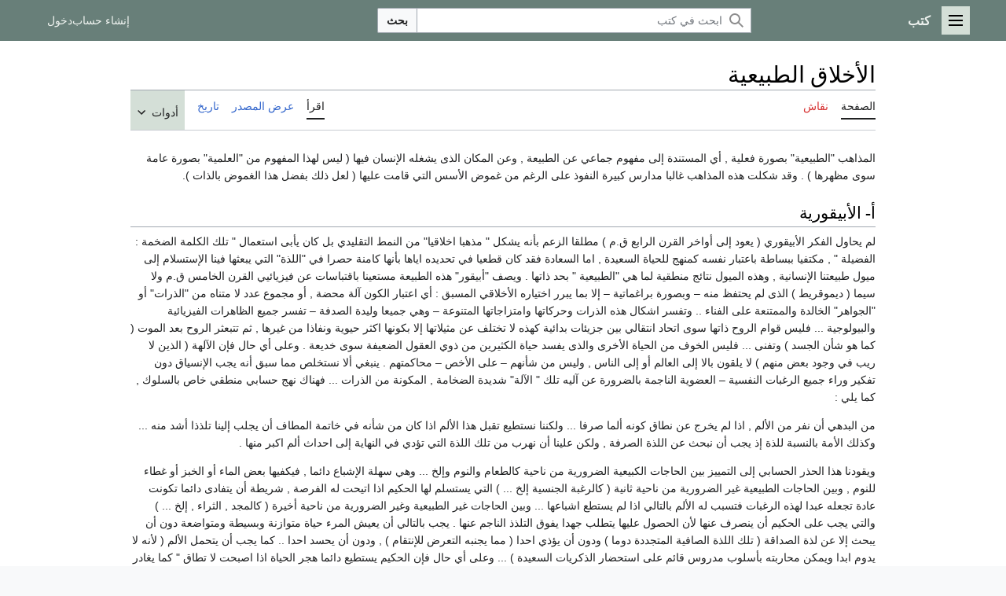

--- FILE ---
content_type: text/html; charset=UTF-8
request_url: https://books.marefa.org/%D8%A7%D9%84%D8%A3%D8%AE%D9%84%D8%A7%D9%82_%D8%A7%D9%84%D8%B7%D8%A8%D9%8A%D8%B9%D9%8A%D8%A9
body_size: 37818
content:
<!DOCTYPE html>
<html class="client-nojs marefa-vector-feature-marefa-language-in-header-enabled marefa-vector-feature-language-in-main-page-header-disabled marefa-vector-feature-sticky-header-disabled marefa-vector-feature-page-tools-pinned-disabled marefa-vector-feature-toc-pinned-clientpref-1 marefa-vector-feature-main-menu-pinned-disabled marefa-vector-feature-limited-width-clientpref-1 marefa-vector-feature-limited-width-content-enabled marefa-vector-feature-custom-font-size-clientpref-0 marefa-vector-feature-client-preferences-disabled marefa-vector-feature-client-prefs-pinned-disabled marefa-vector-feature-night-mode-disabled skin-theme-clientpref-day vector-toc-not-available" lang="ar" dir="rtl">
<head>
<meta charset="UTF-8"/>
<title>الأخلاق الطبيعية - كتب</title>
<script>(function(){var className="client-js marefa-vector-feature-marefa-language-in-header-enabled marefa-vector-feature-language-in-main-page-header-disabled marefa-vector-feature-sticky-header-disabled marefa-vector-feature-page-tools-pinned-disabled marefa-vector-feature-toc-pinned-clientpref-1 marefa-vector-feature-main-menu-pinned-disabled marefa-vector-feature-limited-width-clientpref-1 marefa-vector-feature-limited-width-content-enabled marefa-vector-feature-custom-font-size-clientpref-0 marefa-vector-feature-client-preferences-disabled marefa-vector-feature-client-prefs-pinned-disabled marefa-vector-feature-night-mode-disabled skin-theme-clientpref-day vector-toc-not-available";var cookie=document.cookie.match(/(?:^|; )wikidbmwclientpreferences=([^;]+)/);if(cookie){cookie[1].split('%2C').forEach(function(pref){className=className.replace(new RegExp('(^| )'+pref.replace(/-clientpref-\w+$|[^\w-]+/g,'')+'-clientpref-\\w+( |$)'),'$1'+pref+'$2');});}document.documentElement.className=
className;}());RLCONF={"wgBreakFrames":false,"wgSeparatorTransformTable":[".\t,","٫\t٬"],"wgDigitTransformTable":["0\t1\t2\t3\t4\t5\t6\t7\t8\t9","٠\t١\t٢\t٣\t٤\t٥\t٦\t٧\t٨\t٩"],"wgDefaultDateFormat":"dmy","wgMonthNames":["","يناير","فبراير","مارس","أبريل","مايو","يونيو","يوليو","أغسطس","سبتمبر","اكتوبر","نوفمبر","ديسمبر"],"wgRequestId":"9f81698d33cb8a843ce22fa6","wgCSPNonce":false,"wgCanonicalNamespace":"","wgCanonicalSpecialPageName":false,"wgNamespaceNumber":0,"wgPageName":"الأخلاق_الطبيعية","wgTitle":"الأخلاق الطبيعية","wgCurRevisionId":8417,"wgRevisionId":8417,"wgArticleId":2580,"wgIsArticle":true,"wgIsRedirect":false,"wgAction":"view","wgUserName":null,"wgUserGroups":["*"],"wgCategories":[],"wgPageContentLanguage":"ar","wgPageContentModel":"wikitext","wgRelevantPageName":"الأخلاق_الطبيعية","wgRelevantArticleId":2580,"wgIsProbablyEditable":false,
"wgRelevantPageIsProbablyEditable":false,"wgRestrictionEdit":[],"wgRestrictionMove":[],"wgVisualEditor":{"pageLanguageCode":"ar","pageLanguageDir":"rtl","pageVariantFallbacks":"ar"},"wgWMESchemaEditAttemptStepOversample":false,"wgWMEPageLength":7000,"wgMediaViewerOnClick":true,"wgMediaViewerEnabledByDefault":true,"wgPopupsFlags":4,"wgEditSubmitButtonLabelPublish":false,"wgEditLatestRevision":true};RLSTATE={"marefa.skins.vector.user.styles":"ready","site.styles":"ready","user.styles":"ready","marefa.skins.vector.user":"ready","user":"ready","user.options":"loading","ext.ApprovedRevs":"ready","marefa2024.styles.overwrite":"ready","marefa.skins.vector.search.codex.styles":"ready","marefa.skins.vector.styles":"ready","marefa.skins.vector.icons":"ready","ext.visualEditor.desktopArticleTarget.noscript":"ready","ext.wikimediaBadges":"ready","wikibase.client.init":"ready"};RLPAGEMODULES=["site","mediawiki.page.ready","marefa.skins.vector.js","ext.marefa.common",
"ext.visualEditor.desktopArticleTarget.init","ext.visualEditor.targetLoader","ext.eventLogging","ext.wikimediaEvents","ext.popups"];</script>
<script>(RLQ=window.RLQ||[]).push(function(){mw.loader.implement("user.options@12s5i",function($,jQuery,require,module){mw.user.tokens.set({"patrolToken":"+\\","watchToken":"+\\","csrfToken":"+\\"});});});</script>
<link rel="stylesheet" href="/w/load.php?lang=ar&amp;modules=ext.ApprovedRevs%2CwikimediaBadges%7Cext.visualEditor.desktopArticleTarget.noscript%7Cmarefa.skins.vector.icons%2Cstyles%7Cmarefa.skins.vector.search.codex.styles%7Cmarefa2024.styles.overwrite%7Cwikibase.client.init&amp;only=styles&amp;skin=marefa2024"/>
<script async="" src="/w/load.php?lang=ar&amp;modules=startup&amp;only=scripts&amp;raw=1&amp;skin=marefa2024"></script>
<meta name="generator" content="MediaWiki 1.39.2"/>
<meta name="format-detection" content="telephone=no"/>
<meta name="viewport" content="width=device-width, initial-scale=1.0, user-scalable=yes, minimum-scale=0.25, maximum-scale=5.0"/>
<link rel="apple-touch-icon" href="/apple-touch-icon.png"/>
<link rel="icon" href="/favicon.ico"/>
<link rel="search" type="application/opensearchdescription+xml" href="/w/opensearch_desc.php" title="كتب (ar)"/>
<link rel="EditURI" type="application/rsd+xml" href="//books.marefa.org/w/api.php?action=rsd"/>
<link rel="alternate" type="application/atom+xml" title="تلقيمة أتوم كتب" href="/w/index.php?title=%D8%AE%D8%A7%D8%B5:%D8%A3%D8%AD%D8%AF%D8%AB_%D8%A7%D9%84%D8%AA%D8%BA%D9%8A%D9%8A%D8%B1%D8%A7%D8%AA&amp;feed=atom"/>
<link rel="canonical" href="https://books.marefa.org/%D8%A7%D9%84%D8%A3%D8%AE%D9%84%D8%A7%D9%82_%D8%A7%D9%84%D8%B7%D8%A8%D9%8A%D8%B9%D9%8A%D8%A9"/>
</head>
<body class="skin-vector skin-vector-search-vue mediawiki rtl sitedir-rtl mw-hide-empty-elt ns-0 ns-subject page-الأخلاق_الطبيعية rootpage-الأخلاق_الطبيعية skin-marefa2024 action-view skin--responsive approvedRevs-approved"><a class="mw-jump-link" href="#bodyContent"></a>
<div class="vector-header-container">
	<header class="vector-header mw-header">
		<div class="vector-header-start">
			<nav class="vector-main-menu-landmark" aria-label="" role="navigation">
				
<div id="marefa-vector-main-menu-dropdown" class="vector-dropdown marefa-vector-main-menu-dropdown vector-button-flush-left vector-button-flush-right"  >
	<input type="checkbox" id="marefa-vector-main-menu-dropdown-checkbox" role="button" aria-haspopup="true" data-event-name="ui.dropdown-marefa-vector-main-menu-dropdown" class="vector-dropdown-checkbox "  aria-label="القائمة الرئيسية"  >
	<label id="marefa-vector-main-menu-dropdown-label" for="marefa-vector-main-menu-dropdown-checkbox" class="vector-dropdown-label cdx-button cdx-button--fake-button cdx-button--fake-button--enabled cdx-button--weight-quiet cdx-button--icon-only " aria-hidden="true"  ><span class="vector-icon mw-ui-icon-menu mw-ui-icon-wikimedia-menu"></span>

<span class="vector-dropdown-label-text">القائمة الرئيسية</span>
	</label>
	<div class="vector-dropdown-content">


				<div id="marefa-vector-main-menu-unpinned-container" class="vector-unpinned-container">
		
<div id="marefa-vector-main-menu" class="marefa-vector-main-menu vector-pinnable-element">
	<div
	class="vector-pinnable-header marefa-vector-main-menu-pinnable-header vector-pinnable-header-unpinned"
	data-feature-name="main-menu-pinned"
	data-pinnable-element-id="marefa-vector-main-menu"
	data-pinned-container-id="marefa-vector-main-menu-pinned-container"
	data-unpinned-container-id="marefa-vector-main-menu-unpinned-container"
>
	<div class="vector-pinnable-header-label">القائمة الرئيسية</div>
	<button class="vector-pinnable-header-toggle-button vector-pinnable-header-pin-button" data-event-name="pinnable-header.marefa-vector-main-menu.pin">انقل للشريط الجانبي</button>
	<button class="vector-pinnable-header-toggle-button vector-pinnable-header-unpin-button" data-event-name="pinnable-header.marefa-vector-main-menu.unpin">أخف</button>
</div>

	
<div id="p-navigation" class="vector-menu mw-portlet mw-portlet-navigation"  >
	<div class="vector-menu-heading">
		تصفح
	</div>
	<div class="vector-menu-content">
		
		<ul class="vector-menu-content-list">
			
			<li id="n-mainpage" class="mw-list-item"><a href="/%D8%A7%D9%84%D8%B5%D9%81%D8%AD%D8%A9_%D8%A7%D9%84%D8%B1%D8%A6%D9%8A%D8%B3%D9%8A%D8%A9" title="زر الصفحة الرئيسية [z]" accesskey="z"><span>الصفحة الرئيسية</span></a></li><li id="n-تصفح" class="mw-list-item"><a href="/%D9%83%D8%AA%D8%A8:%D8%AA%D8%B5%D9%81%D8%AD"><span>تصفح</span></a></li><li id="n-recentchanges" class="mw-list-item"><a href="/%D8%AE%D8%A7%D8%B5:%D8%A3%D8%AD%D8%AF%D8%AB_%D8%A7%D9%84%D8%AA%D8%BA%D9%8A%D9%8A%D8%B1%D8%A7%D8%AA" title="قائمة أحدث التغييرات في الويكي. [r]" accesskey="r"><span>أحدث التغييرات</span></a></li><li id="n-randompage" class="mw-list-item"><a href="/%D8%AE%D8%A7%D8%B5:%D8%B9%D8%B4%D9%88%D8%A7%D8%A6%D9%8A" title="حمل صفحة عشوائية [x]" accesskey="x"><span>صفحة عشوائية</span></a></li>
		</ul>
		
	</div>
</div>

	
	
<div id="p-صفحات_تنظيمية" class="vector-menu mw-portlet mw-portlet-صفحات_تنظيمية"  >
	<div class="vector-menu-heading">
		صفحات تنظيمية
	</div>
	<div class="vector-menu-content">
		
		<ul class="vector-menu-content-list">
			
			<li id="n-portal" class="mw-list-item"><a href="/%D9%83%D8%AA%D8%A8:%D8%A8%D9%88%D8%A7%D8%A8%D8%A9_%D8%A7%D9%84%D9%85%D8%AC%D8%AA%D9%85%D8%B9" title="حول المشروع، ماذا يمكن أن تفعل، أين يمكن أن تجد ما تحتاجه"><span>بوابة المجتمع</span></a></li><li id="n-الميدان" class="mw-list-item"><a href="/%D9%83%D8%AA%D8%A8:%D8%A7%D9%84%D9%85%D9%8A%D8%AF%D8%A7%D9%86"><span>الميدان</span></a></li><li id="n-تعليمات" class="mw-list-item"><a href="/%D9%83%D8%AA%D8%A8:%D8%B3%D9%8A%D8%A7%D8%B3%D8%A7%D8%AA_%D9%88%D8%AA%D8%B9%D9%84%D9%8A%D9%85%D8%A7%D8%AA"><span>تعليمات</span></a></li><li id="n-help" class="mw-list-item"><a href="https://www.mediawiki.org/wiki/Special:MyLanguage/Help:Contents" title="حيث تجد المساعدة"><span>مساعدة</span></a></li><li id="n-sitesupport" class="mw-list-item"><a href="/Sitesupport-url"><span>sitesupport</span></a></li>
		</ul>
		
	</div>
</div>

<div id="p-مشاريع_شقيقة" class="vector-menu mw-portlet mw-portlet-مشاريع_شقيقة"  >
	<div class="vector-menu-heading">
		مشاريع شقيقة
	</div>
	<div class="vector-menu-content">
		
		<ul class="vector-menu-content-list">
			
			<li id="n-المعرفة" class="mw-list-item"><a href="http://ar.marefa.org" rel="nofollow"><span>المعرفة</span></a></li><li id="n-معرفة_المدونات" class="mw-list-item"><a href="http://www.marefa.org/blog" rel="nofollow"><span>معرفة_المدونات</span></a></li><li id="n-معرفة_المصادر" class="mw-list-item"><a href="http://ar.marefa.org/sources" rel="nofollow"><span>معرفة_المصادر</span></a></li>
		</ul>
		
	</div>
</div>

</div>

				</div>

	</div>
</div>

		</nav>
			
<a href="/%D8%A7%D9%84%D8%B5%D9%81%D8%AD%D8%A9_%D8%A7%D9%84%D8%B1%D8%A6%D9%8A%D8%B3%D9%8A%D8%A9" class="mw-logo">
	<span class="mw-logo-container">
		<strong class="mw-logo-wordmark">كتب</strong>
	</span>
</a>

		</div>
		<div class="vector-header-end">
			
<div id="p-search" role="search" class="vector-search-box-vue  vector-search-box-collapses vector-search-box-show-thumbnail vector-search-box-auto-expand-width vector-search-box">
	<a href="/%D8%AE%D8%A7%D8%B5:%D8%A8%D8%AD%D8%AB" class="cdx-button cdx-button--fake-button cdx-button--fake-button--enabled cdx-button--weight-quiet cdx-button--icon-only search-toggle" id="" title="ابحث في كتب [f]" accesskey="f"><span class="vector-icon mw-ui-icon-search mw-ui-icon-wikimedia-search"></span>

<span>بحث</span>
	</a>
	<div class="vector-typeahead-search-container">
		<div class="cdx-typeahead-search cdx-typeahead-search--show-thumbnail cdx-typeahead-search--auto-expand-width">
			<form action="/w/index.php" id="searchform" class="cdx-search-input cdx-search-input--has-end-button">
				<div id="simpleSearch" class="cdx-search-input__input-wrapper"  data-search-loc="header-moved">
					<div class="cdx-text-input cdx-text-input--has-start-icon">
						<input
							class="cdx-text-input__input"
							 type="search" name="search" placeholder="ابحث في كتب" aria-label="ابحث في كتب" autocapitalize="sentences" title="ابحث في كتب [f]" accesskey="f" id="searchInput"
							>
						<span class="cdx-text-input__icon cdx-text-input__start-icon"></span>
					</div>
					<input type="hidden" name="title" value="خاص:بحث">
				</div>
				<button class="cdx-button cdx-search-input__end-button">بحث</button>
			</form>
		</div>
	</div>
</div>

			<nav class="vector-user-links vector-user-links-wide" aria-label="أدوات شخصية" role="navigation" >
	<div class="vector-user-links-main">
	
<div id="p-vector-user-menu-preferences" class="vector-menu mw-portlet emptyPortlet"  >
	<div class="vector-menu-content">
		
		<ul class="vector-menu-content-list">
			
			
		</ul>
		
	</div>
</div>

	
<div id="p-vector-user-menu-userpage" class="vector-menu mw-portlet emptyPortlet"  >
	<div class="vector-menu-content">
		
		<ul class="vector-menu-content-list">
			
			
		</ul>
		
	</div>
</div>

	<nav class="vector-client-prefs-landmark" aria-label="">
		
		
	</nav>
	
<div id="p-vector-user-menu-notifications" class="vector-menu mw-portlet emptyPortlet"  >
	<div class="vector-menu-content">
		
		<ul class="vector-menu-content-list">
			
			
		</ul>
		
	</div>
</div>

	
<div id="p-vector-user-menu-overflow" class="vector-menu mw-portlet"  >
	<div class="vector-menu-content">
		
		<ul class="vector-menu-content-list">
			<li id="pt-createaccount-2" class="user-links-collapsible-item mw-list-item user-links-collapsible-item"><a data-mw="interface" href="/w/index.php?title=%D8%AE%D8%A7%D8%B5:%D8%A5%D9%86%D8%B4%D8%A7%D8%A1_%D8%AD%D8%B3%D8%A7%D8%A8&amp;returnto=%D8%A7%D9%84%D8%A3%D8%AE%D9%84%D8%A7%D9%82+%D8%A7%D9%84%D8%B7%D8%A8%D9%8A%D8%B9%D9%8A%D8%A9" title="نشجعك على عمل حساب وتسجيل دخولك؛ لكنه غير ضروري على اي حال" class=""><span>إنشاء حساب</span></a>
</li>
<li id="pt-login-2" class="user-links-collapsible-item mw-list-item user-links-collapsible-item"><a data-mw="interface" href="/w/index.php?title=%D8%AE%D8%A7%D8%B5:%D8%AF%D8%AE%D9%88%D9%84_%D8%A7%D9%84%D9%85%D8%B3%D8%AA%D8%AE%D8%AF%D9%85&amp;returnto=%D8%A7%D9%84%D8%A3%D8%AE%D9%84%D8%A7%D9%82+%D8%A7%D9%84%D8%B7%D8%A8%D9%8A%D8%B9%D9%8A%D8%A9" title="يفضل أن تسجل الدخول، لكنه ليس إلزاميا. [o]" accesskey="o" class=""><span>دخول</span></a>
</li>

			
		</ul>
		
	</div>
</div>

	</div>
	
<div id="vector-user-links-dropdown" class="vector-dropdown vector-user-menu vector-button-flush-right vector-user-menu-logged-out user-links-collapsible-item"  title="المزيد من الخيارات" >
	<input type="checkbox" id="vector-user-links-dropdown-checkbox" role="button" aria-haspopup="true" data-event-name="ui.dropdown-vector-user-links-dropdown" class="vector-dropdown-checkbox "  aria-label="أدوات شخصية"  >
	<label id="vector-user-links-dropdown-label" for="vector-user-links-dropdown-checkbox" class="vector-dropdown-label cdx-button cdx-button--fake-button cdx-button--fake-button--enabled cdx-button--weight-quiet cdx-button--icon-only " aria-hidden="true"  ><span class="vector-icon mw-ui-icon-ellipsis mw-ui-icon-wikimedia-ellipsis"></span>

<span class="vector-dropdown-label-text">أدوات شخصية</span>
	</label>
	<div class="vector-dropdown-content">


		
<div id="p-personal" class="vector-menu mw-portlet mw-portlet-personal user-links-collapsible-item"  title="قائمة المستخدم" >
	<div class="vector-menu-content">
		
		<ul class="vector-menu-content-list">
			
			<li id="pt-createaccount" class="user-links-collapsible-item mw-list-item"><a href="/w/index.php?title=%D8%AE%D8%A7%D8%B5:%D8%A5%D9%86%D8%B4%D8%A7%D8%A1_%D8%AD%D8%B3%D8%A7%D8%A8&amp;returnto=%D8%A7%D9%84%D8%A3%D8%AE%D9%84%D8%A7%D9%82+%D8%A7%D9%84%D8%B7%D8%A8%D9%8A%D8%B9%D9%8A%D8%A9" title="نشجعك على عمل حساب وتسجيل دخولك؛ لكنه غير ضروري على اي حال"><span class="vector-icon mw-ui-icon-userAdd mw-ui-icon-wikimedia-userAdd"></span> <span>إنشاء حساب</span></a></li><li id="pt-login" class="user-links-collapsible-item mw-list-item"><a href="/w/index.php?title=%D8%AE%D8%A7%D8%B5:%D8%AF%D8%AE%D9%88%D9%84_%D8%A7%D9%84%D9%85%D8%B3%D8%AA%D8%AE%D8%AF%D9%85&amp;returnto=%D8%A7%D9%84%D8%A3%D8%AE%D9%84%D8%A7%D9%82+%D8%A7%D9%84%D8%B7%D8%A8%D9%8A%D8%B9%D9%8A%D8%A9" title="يفضل أن تسجل الدخول، لكنه ليس إلزاميا. [o]" accesskey="o"><span class="vector-icon mw-ui-icon-logIn mw-ui-icon-wikimedia-logIn"></span> <span>دخول</span></a></li>
		</ul>
		
	</div>
</div>

	
	</div>
</div>

</nav>

		</div>
	</header>
</div>
<div class="mw-page-container">
    <!--<p>⧼marefa-ad-is-not-defined-for-type⧽
</p>-->
	<div class="mw-page-container-inner">
		<div class="vector-sitenotice-container">
			<div id="siteNotice"></div>
		</div>
		<div class="vector-column-start">
			<div class="vector-main-menu-container">
		<div id="mw-navigation">
			<nav id="mw-panel" class="vector-main-menu-landmark" aria-label="" role="navigation">
				<div id="marefa-vector-main-menu-pinned-container" class="vector-pinned-container">
				
				</div>
		</nav>
		</div>
	</div>
</div>
		<div class="mw-content-container">
			<main id="content" class="mw-body" role="main">
				<header class="mw-body-header vector-page-titlebar">
					<h1 id="firstHeading" class="firstHeading mw-first-heading"><span class="mw-page-title-main">الأخلاق الطبيعية</span></h1>
				</header>
				<div class="vector-page-toolbar">
					<div class="vector-page-toolbar-container">
						<div id="left-navigation">
							<nav aria-label="">
								
<div id="p-associated-pages" class="vector-menu vector-menu-tabs mw-portlet mw-portlet-associated-pages"  >
	<div class="vector-menu-content">
		
		<ul class="vector-menu-content-list">
			
			<li id="ca-nstab-main" class="selected vector-tab-noicon mw-list-item"><a href="/%D8%A7%D9%84%D8%A3%D8%AE%D9%84%D8%A7%D9%82_%D8%A7%D9%84%D8%B7%D8%A8%D9%8A%D8%B9%D9%8A%D8%A9" title="رؤية صفحة المحتوى [c]" accesskey="c"><span>الصفحة</span></a></li><li id="ca-talk" class="new vector-tab-noicon mw-list-item"><a href="/w/index.php?title=%D9%86%D9%82%D8%A7%D8%B4:%D8%A7%D9%84%D8%A3%D8%AE%D9%84%D8%A7%D9%82_%D8%A7%D9%84%D8%B7%D8%A8%D9%8A%D8%B9%D9%8A%D8%A9&amp;action=edit&amp;redlink=1" rel="discussion" title="نقاش عن صفحة المحتوى (الصفحة غير موجودة) [t]" accesskey="t"><span>نقاش</span></a></li>
		</ul>
		
	</div>
</div>

								
<div id="p-variants" class="vector-dropdown emptyPortlet"  >
	<input type="checkbox" id="p-variants-checkbox" role="button" aria-haspopup="true" data-event-name="ui.dropdown-p-variants" class="vector-dropdown-checkbox " aria-label="غيّر لهجة اللغة"   >
	<label id="p-variants-label" for="p-variants-checkbox" class="vector-dropdown-label cdx-button cdx-button--fake-button cdx-button--fake-button--enabled cdx-button--weight-quiet" aria-hidden="true"  ><span class="vector-dropdown-label-text">العربية</span>
	</label>
	<div class="vector-dropdown-content">


					
<div id="p-variants" class="vector-menu mw-portlet mw-portlet-variants emptyPortlet"  >
	<div class="vector-menu-content">
		
		<ul class="vector-menu-content-list">
			
			
		</ul>
		
	</div>
</div>

				
	</div>
</div>

							</nav>
						</div>
						<div id="right-navigation" class="vector-collapsible">
							<nav aria-label="">
								
<div id="p-views" class="vector-menu vector-menu-tabs mw-portlet mw-portlet-views"  >
	<div class="vector-menu-content">
		
		<ul class="vector-menu-content-list">
			
			<li id="ca-view" class="selected vector-tab-noicon mw-list-item"><a href="/%D8%A7%D9%84%D8%A3%D8%AE%D9%84%D8%A7%D9%82_%D8%A7%D9%84%D8%B7%D8%A8%D9%8A%D8%B9%D9%8A%D8%A9"><span>اقرأ</span></a></li><li id="ca-viewsource" class="vector-tab-noicon mw-list-item"><a href="/w/index.php?title=%D8%A7%D9%84%D8%A3%D8%AE%D9%84%D8%A7%D9%82_%D8%A7%D9%84%D8%B7%D8%A8%D9%8A%D8%B9%D9%8A%D8%A9&amp;action=edit" title="هذه الصفحة محمية.&#10;يمكنك مطالعة مصدرها. [e]" accesskey="e"><span>عرض المصدر</span></a></li><li id="ca-history" class="vector-tab-noicon mw-list-item"><a href="/w/index.php?title=%D8%A7%D9%84%D8%A3%D8%AE%D9%84%D8%A7%D9%82_%D8%A7%D9%84%D8%B7%D8%A8%D9%8A%D8%B9%D9%8A%D8%A9&amp;action=history" title="النسخ السابقة لهذه الصفحة [h]" accesskey="h"><span>تاريخ</span></a></li>
		</ul>
		
	</div>
</div>

							</nav>
				
							<nav class="vector-page-tools-landmark" aria-label="">
								
<div id="marefa-vector-page-tools-dropdown" class="vector-dropdown marefa-vector-page-tools-dropdown"  >
	<input type="checkbox" id="marefa-vector-page-tools-dropdown-checkbox" role="button" aria-haspopup="true" data-event-name="ui.dropdown-marefa-vector-page-tools-dropdown" class="vector-dropdown-checkbox "  aria-label="أدوات"  >
	<label id="marefa-vector-page-tools-dropdown-label" for="marefa-vector-page-tools-dropdown-checkbox" class="vector-dropdown-label cdx-button cdx-button--fake-button cdx-button--fake-button--enabled cdx-button--weight-quiet" aria-hidden="true"  ><span class="vector-dropdown-label-text">أدوات</span>
	</label>
	<div class="vector-dropdown-content">


									<div id="marefa-vector-page-tools-unpinned-container" class="vector-unpinned-container">
						
<div id="marefa-vector-page-tools" class="marefa-vector-page-tools vector-pinnable-element">
	<div
	class="vector-pinnable-header marefa-vector-page-tools-pinnable-header vector-pinnable-header-unpinned"
	data-feature-name="page-tools-pinned"
	data-pinnable-element-id="marefa-vector-page-tools"
	data-pinned-container-id="marefa-vector-page-tools-pinned-container"
	data-unpinned-container-id="marefa-vector-page-tools-unpinned-container"
>
	<div class="vector-pinnable-header-label">أدوات</div>
	<button class="vector-pinnable-header-toggle-button vector-pinnable-header-pin-button" data-event-name="pinnable-header.marefa-vector-page-tools.pin">انقل للشريط الجانبي</button>
	<button class="vector-pinnable-header-toggle-button vector-pinnable-header-unpin-button" data-event-name="pinnable-header.marefa-vector-page-tools.unpin">أخف</button>
</div>

	
<div id="p-cactions" class="vector-menu mw-portlet mw-portlet-cactions emptyPortlet vector-has-collapsible-items"  title="المزيد من الخيارات" >
	<div class="vector-menu-heading">
		إجراءات
	</div>
	<div class="vector-menu-content">
		
		<ul class="vector-menu-content-list">
			
			<li id="ca-more-view" class="selected vector-more-collapsible-item mw-list-item"><a href="/%D8%A7%D9%84%D8%A3%D8%AE%D9%84%D8%A7%D9%82_%D8%A7%D9%84%D8%B7%D8%A8%D9%8A%D8%B9%D9%8A%D8%A9"><span>اقرأ</span></a></li><li id="ca-more-viewsource" class="vector-more-collapsible-item mw-list-item"><a href="/w/index.php?title=%D8%A7%D9%84%D8%A3%D8%AE%D9%84%D8%A7%D9%82_%D8%A7%D9%84%D8%B7%D8%A8%D9%8A%D8%B9%D9%8A%D8%A9&amp;action=edit"><span>عرض المصدر</span></a></li><li id="ca-more-history" class="vector-more-collapsible-item mw-list-item"><a href="/w/index.php?title=%D8%A7%D9%84%D8%A3%D8%AE%D9%84%D8%A7%D9%82_%D8%A7%D9%84%D8%B7%D8%A8%D9%8A%D8%B9%D9%8A%D8%A9&amp;action=history"><span>تاريخ</span></a></li>
		</ul>
		
	</div>
</div>

<div id="p-tb" class="vector-menu mw-portlet mw-portlet-tb"  >
	<div class="vector-menu-heading">
		عام
	</div>
	<div class="vector-menu-content">
		
		<ul class="vector-menu-content-list">
			
			<li id="t-whatlinkshere" class="mw-list-item"><a href="/%D8%AE%D8%A7%D8%B5:%D9%85%D8%A7%D8%B0%D8%A7_%D9%8A%D8%B5%D9%84_%D9%87%D9%86%D8%A7/%D8%A7%D9%84%D8%A3%D8%AE%D9%84%D8%A7%D9%82_%D8%A7%D9%84%D8%B7%D8%A8%D9%8A%D8%B9%D9%8A%D8%A9" title="قائمة بكل صفحات الويكي التي تصل هنا [j]" accesskey="j"><span>ماذا يصل هنا</span></a></li><li id="t-recentchangeslinked" class="mw-list-item"><a href="/%D8%AE%D8%A7%D8%B5:%D8%A3%D8%AD%D8%AF%D8%AB_%D8%A7%D9%84%D8%AA%D8%BA%D9%8A%D9%8A%D8%B1%D8%A7%D8%AA_%D8%A7%D9%84%D9%85%D9%88%D8%B5%D9%88%D9%84%D8%A9/%D8%A7%D9%84%D8%A3%D8%AE%D9%84%D8%A7%D9%82_%D8%A7%D9%84%D8%B7%D8%A8%D9%8A%D8%B9%D9%8A%D8%A9" rel="nofollow" title="أحدث التغييرات في الصفحات الموصولة من هذه الصفحة [k]" accesskey="k"><span>تغييرات ذات علاقة</span></a></li><li id="t-specialpages" class="mw-list-item"><a href="/%D8%AE%D8%A7%D8%B5:%D8%B5%D9%81%D8%AD%D8%A7%D8%AA_%D8%AE%D8%A7%D8%B5%D8%A9" title="قائمة بكل الصفحات الخاصة [q]" accesskey="q"><span>الصفحات الخاصة</span></a></li><li id="t-print" class="mw-list-item"><a href="javascript:print();" rel="alternate" title="نسخة للطباعة لهذه الصفحة [p]" accesskey="p"><span>نسخة للطباعة</span></a></li><li id="t-permalink" class="mw-list-item"><a href="/w/index.php?title=%D8%A7%D9%84%D8%A3%D8%AE%D9%84%D8%A7%D9%82_%D8%A7%D9%84%D8%B7%D8%A8%D9%8A%D8%B9%D9%8A%D8%A9&amp;oldid=8417" title="وصلة دائمة لهذه النسخة من الصفحة"><span>وصلة دائمة</span></a></li><li id="t-info" class="mw-list-item"><a href="/w/index.php?title=%D8%A7%D9%84%D8%A3%D8%AE%D9%84%D8%A7%D9%82_%D8%A7%D9%84%D8%B7%D8%A8%D9%8A%D8%B9%D9%8A%D8%A9&amp;action=info" title="المزيد من المعلومات عن هذه الصفحة"><span>معلومات عن هذه الصفحة</span></a></li>
		</ul>
		
	</div>
</div>

</div>

									</div>
				
	</div>
</div>

							</nav>
						</div>
					</div>
				</div>
				<div class="vector-column-end">
					<div class="vector-sticky-pinned-container">
						<nav class="vector-page-tools-landmark" aria-label="">
							<div id="marefa-vector-page-tools-pinned-container" class="vector-pinned-container">
				
							</div>
		</nav>
						<nav class="vector-client-prefs-landmark" aria-label="">
						</nav>
					</div>
				</div>
				<div id="bodyContent" class="vector-body" aria-labelledby="firstHeading" data-mw-ve-target-container>
					<div class="vector-body-before-content">
							<div class="mw-indicators">
		</div>

						<div id="siteSub" class="noprint">من كتب</div>
					</div>
					<div id="contentSub"></div>
					
					
					<div id="mw-content-text" class="mw-body-content mw-content-rtl" lang="ar" dir="rtl"><div class="mw-parser-output"><p>المذاهب "الطبيعية" بصورة فعلية , أي المستندة إلى مفهوم جماعي عن الطبيعة , وعن المكان الذى يشغله الإنسان فيها ( ليس لهذا المفهوم من "العلمية" بصورة عامة سوى مظهرها ) . وقد شكلت هذه المذاهب غالبا مدارس كبيرة النفوذ على الرغم من غموض الأسس التي قامت عليها ( لعل ذلك بفضل هذا الغموض بالذات ).
</p>
<h2><span id=".D8.A3-_.D8.A7.D9.84.D8.A3.D8.A8.D9.8A.D9.82.D9.88.D8.B1.D9.8A.D8.A9"></span><span class="mw-headline" id="أ-_الأبيقورية">أ- الأبيقورية</span></h2>
<p>لم يحاول الفكر الأبيقوري ( يعود إلى أواخر القرن الرابع ق.م ) مطلقا الزعم بأنه يشكل " مذهبا اخلاقيا" من النمط التقليدي بل كان يأبى استعمال " تلك الكلمة الضخمة&#160;: الفضيلة " , مكتفيا ببساطة باعتبار نفسه كمنهج للحياة السعيدة , اما السعادة فقد كان قطعيا في تحديده اياها بأنها كامنة حصرا في "اللذة" التي يبعثها فينا 
الإستسلام إلى ميول طبيعتنا الإنسانية , وهذه الميول نتائج منطقية لما هي "الطبيعية " بحد ذاتها .
ويصف "أبيقور" هذه الطبيعة مستعينا باقتباسات عن فيزيائيي القرن الخامس ق.م ولا سيما ( ديموقريط ) الذى لم يحتفظ منه – وبصورة براغماتية – إلا بما يبرر اختياره الأخلاقي المسبق&#160;: أي اعتبار الكون آلة محضة , أو مجموع عدد لا متناه من "الذرات" أو "الجواهر" الخالدة والممتنعة على الفناء .. وتفسر اشكال هذه الذرات وحركاتها وامتزاجاتها المتنوعة – وهي جميعا وليدة الصدفة – تفسر جميع الظاهرات الفيزيائية والبيولوجية ... فليس قوام الروح ذاتها سوى اتحاد انتقالي بين جزيئات بدائية كهذه لا تختلف عن مثيلاتها إلا بكونها اكثر حيوية ونفاذا من غيرها , ثم تتبعثر الروح بعد الموت ( كما هو شأن الجسد ) وتفنى ... فليس الخوف من الحياة الأخرى والذى يفسد حياة الكثيرين من ذوي العقول الضعيفة سوى خديعة . وعلى أي حال فإن الآلهة ( الذين لا ريب في وجود بعض منهم ) لا يلقون بالا إلى العالم أو إلى الناس , وليس من شأنهم – على الأخص – محاكمتهم .
ينبغي ألا نستخلص مما سبق أنه يجب الإنسياق دون تفكير وراء جميع الرغبات النفسية – العضوية الناجمة بالضرورة عن آليه تلك " الآلة" شديدة الضخامة , المكونة من الذرات ... فهناك نهج حسابي منطقي خاص بالسلوك , كما يلي&#160;: 
</p><p>من البدهي أن نفر من الألم , اذا لم يخرج عن نطاق كونه ألما صرفا ... ولكننا نستطيع تقبل هذا الألم اذا كان من شأنه في خاتمة المطاف أن يجلب إلينا تلذذا أشد منه ... وكذلك الأمة بالنسبة للذة إذ يجب أن نبحث عن اللذة الصرفة , ولكن علينا أن نهرب من تلك اللذة التي تؤدي في النهاية إلى احداث ألم اكبر منها .
</p><p>ويقودنا هذا الحذر الحسابي إلى التمييز بين الحاجات الكبيعية الضرورية من ناحية كالطعام والنوم وإلخ ... وهي سهلة الإشباع دائما , فيكفيها بعض الماء أو الخبز أو غطاء للنوم , وبين الحاجات الطبيعية غير الضرورية من ناحية ثانية ( كالرغبة الجنسية إلخ ... ) التي يستسلم لها الحكيم اذا اتيحت له الفرصة , شريطة أن يتفادى دائما تكونت عادة تجعله عبدا لهذه الرغبات فتسبب له الألم بالتالي اذا لم يستطع اشباعها ... وبين الحاجات غير الطبيعية وغير الضرورية من ناحية أخيرة ( كالمجد , الثراء , إلخ ... ) والتي يجب على الحكيم أن ينصرف عنها لأن الحصول عليها يتطلب جهدا يفوق التلذذ الناجم عنها .
يجب بالتالي أن يعيش المرء حياة متوازنة وبسيطة ومتواضعة دون أن يبحث إلا عن لذة الصداقة ( تلك اللذة الصافية المتجددة دوما ) ودون أن يؤذي احدا ( مما يجنبه التعرض للإنتقام ) , ودون أن يحسد احدا .. كما يجب أن يتحمل الألم ( لأنه لا يدوم ابدا ويمكن محاربته بأسلوب مدروس قائم على استحضار الذكريات السعيدة ) ... وعلى أي حال فإن الحكيم يستطيع دائما هجر الحياة اذا اصبحت لا تطاق " كما يغادر غرفة اصبحت مليئة بالدخان " مادام الموت ليس امرا يبعث على الخشية .
يتضح لنا مما سبق أن "أبيقور" يصل بالنتيجة إلى احياء جميع الفضائل التقليدية&#160;: التعفف , الصداقة , الشجاعة , إلخ ... ولكن هذه الحكمة العذبة والعقلانية ( والتي تقوم ميزاتها الرئيسية على تذكير الناس بأن الألم يتوقف بنسبة كبيرة على التقدير الذى نضعه نحن ذاتنا للأشياء ) كان من نصيبها انها ] لاقت من النجاح بسبب مقدماتها اكثر مما لاقته بفضل نتائجها [ على حد تعبير " ريفو" .. بل واصبح المفهوم غالبا مما يعنيه الإنضمام إلى الأبيقورية البحث المنهجي الأمثل عن المتع السهلة وفضلا عن ذلك فإن الأبيقورية تتطلب&#160;:
<i>1- ظروفا اجتماعية</i> خاصة فقد استطاع " فونتينيل " مثلا – حوالي عام 1730 – ممارسة 
حكمته المشوبة ببعض الأنانية والمستوحاة من الأبيقورية مطلقا عليها إسم "اخلاق المتع 
الصغيرة " , ولكن ذلك مما يستحيل في يومنا هذا الذى ليس في طاقة المرء فيه الإنعزال عن 
الجماعة .
</p><p><i>2- طبيعة مسبقة</i> , عذبة وحساسة , ( أي طبيعة أبيقور ذاتها ) أما الإندفاع الأهوج للغرائز 
الجارفة , أو حتى الهيمنة اللامحسومة للرغبات " الطبيعية غير الضرورية " فهما أمران لم 
تتوقعهما في الواقع هذه الأخلاقية المشذبة كل التشذيب في الأساس .
</p>
<!-- 
NewPP limit report
Cached time: 20260127071310
Cache expiry: 86400
Reduced expiry: false
Complications: []
CPU time usage: 0.004 seconds
Real time usage: 0.004 seconds
Preprocessor visited node count: 3/1000000
Post‐expand include size: 0/10485760 bytes
Template argument size: 0/10485760 bytes
Highest expansion depth: 2/100
Expensive parser function count: 0/100
Unstrip recursion depth: 0/20
Unstrip post‐expand size: 0/5000000 bytes
Number of Wikibase entities loaded: 0/250
-->
<!--
Transclusion expansion time report (%,ms,calls,template)
100.00%    0.000      1 -total
-->

<!-- Saved in parser cache with key marefabooks:pcache:idhash:2580-0!canonical and timestamp 20260127071310 and revision id 8417.
 -->
</div><!--<p>⧼marefa-ad-is-not-defined-for-type⧽
</p>-->
<div class="printfooter" data-nosnippet="">مجلوبة من «<a dir="ltr" href="https://books.marefa.org/w/index.php?title=الأخلاق_الطبيعية&amp;oldid=8417">https://books.marefa.org/w/index.php?title=الأخلاق_الطبيعية&amp;oldid=8417</a>»</div></div>
					<div id="catlinks" class="catlinks catlinks-allhidden" data-mw="interface"></div>
				</div>
			</main>
			
		</div>
		<div class="mw-footer-container">
			
<footer id="footer" class="mw-footer" role="contentinfo" >
	<ul id="footer-info">
	<li id="footer-info-lastmod"> آخر تعديل لهذه الصفحة كان يوم 6 يوليو 2007، الساعة 18:59.</li>
</ul>

	<ul id="footer-places">
	<li id="footer-places-privacy"><a href="/%D9%85%D8%B9%D8%B1%D9%81%D8%A9%D8%A7%D9%84%D9%83%D8%AA%D8%A8:%D8%B3%D9%8A%D8%A7%D8%B3%D8%A9_%D8%A7%D9%84%D8%AE%D8%B5%D9%88%D8%B5%D9%8A%D8%A9">سياسة الخصوصية</a></li>
	<li id="footer-places-about"><a href="/%D9%85%D8%B9%D8%B1%D9%81%D8%A9%D8%A7%D9%84%D9%83%D8%AA%D8%A8:%D8%AD%D9%88%D9%84">حول معرفةالكتب</a></li>
	<li id="footer-places-disclaimer"><a href="/%D9%83%D8%AA%D8%A8:%D8%A5%D8%AE%D9%84%D8%A7%D8%A1_%D9%85%D8%B3%D8%A4%D9%88%D9%84%D9%8A%D8%A9_%D8%B9%D8%A7%D9%85">إخلاء مسؤولية</a></li>
</ul>

	
</footer>

		</div>
	</div> 
</div> 
<div class="vector-settings" id="p-dock-bottom">
	<ul>
		<li>
		<button class="cdx-button cdx-button--icon-only vector-limited-width-toggle" id=""><span class="vector-icon mw-ui-icon-fullScreen mw-ui-icon-wikimedia-fullScreen"></span>

<span>تبديل عرض المحتوى المحدود</span>
</button>
</li>
	</ul>
</div>

<!-- AddThis is disabled -->
<!-- Global site tag (gtag.js) - Google Analytics -->
<script async src="https://www.googletagmanager.com/gtag/js?id=G-4X427SR0ZD"></script>
<script>
  window.dataLayer = window.dataLayer || [];
  function gtag(){dataLayer.push(arguments);}
  gtag('js', new Date());

  gtag('config', 'G-4X427SR0ZD');
</script>
<!-- Google Analytics -->
<script>
(function(i,s,o,g,r,a,m){i['GoogleAnalyticsObject']=r;i[r]=i[r]||function(){
(i[r].q=i[r].q||[]).push(arguments)},i[r].l=1*new Date();a=s.createElement(o),
m=s.getElementsByTagName(o)[0];a.async=1;a.src=g;m.parentNode.insertBefore(a,m)
})(window,document,'script','https://www.google-analytics.com/analytics.js','ga');

ga('create', 'UA-5287442-1', 'auto');
ga('send', 'pageview');
</script>
<!-- End Google Analytics -->
<script>(RLQ=window.RLQ||[]).push(function(){mw.config.set({"wgPageParseReport":{"limitreport":{"cputime":"0.004","walltime":"0.004","ppvisitednodes":{"value":3,"limit":1000000},"postexpandincludesize":{"value":0,"limit":10485760},"templateargumentsize":{"value":0,"limit":10485760},"expansiondepth":{"value":2,"limit":100},"expensivefunctioncount":{"value":0,"limit":100},"unstrip-depth":{"value":0,"limit":20},"unstrip-size":{"value":0,"limit":5000000},"entityaccesscount":{"value":0,"limit":250},"timingprofile":["100.00%    0.000      1 -total"]},"cachereport":{"timestamp":"20260127071310","ttl":86400,"transientcontent":false}}});mw.config.set({"wgBackendResponseTime":122});});</script>
</body>
</html>

--- FILE ---
content_type: text/javascript; charset=utf-8
request_url: https://books.marefa.org/w/load.php?lang=ar&modules=startup&only=scripts&raw=1&skin=marefa2024
body_size: 44190
content:
function isCompatible(ua){return!!((function(){'use strict';return!this&&Function.prototype.bind;}())&&'querySelector'in document&&'localStorage'in window&&!ua.match(/MSIE 10|NetFront|Opera Mini|S40OviBrowser|MeeGo|Android.+Glass|^Mozilla\/5\.0 .+ Gecko\/$|googleweblight|PLAYSTATION|PlayStation/));}if(!isCompatible(navigator.userAgent)){document.documentElement.className=document.documentElement.className.replace(/(^|\s)client-js(\s|$)/,'$1client-nojs$2');while(window.NORLQ&&NORLQ[0]){NORLQ.shift()();}NORLQ={push:function(fn){fn();}};RLQ={push:function(){}};}else{if(window.performance&&performance.mark){performance.mark('mwStartup');}(function(){'use strict';var con=window.console;function logError(topic,data){if(con.log){var e=data.exception;var msg=(e?'Exception':'Error')+' in '+data.source+(data.module?' in module '+data.module:'')+(e?':':'.');con.log(msg);if(e&&con.warn){con.warn(e);}}}function Map(){this.values=Object.create(null);}Map.prototype={constructor:Map,get:function(
selection,fallback){if(arguments.length<2){fallback=null;}if(typeof selection==='string'){return selection in this.values?this.values[selection]:fallback;}var results;if(Array.isArray(selection)){results={};for(var i=0;i<selection.length;i++){if(typeof selection[i]==='string'){results[selection[i]]=selection[i]in this.values?this.values[selection[i]]:fallback;}}return results;}if(selection===undefined){results={};for(var key in this.values){results[key]=this.values[key];}return results;}return fallback;},set:function(selection,value){if(arguments.length>1){if(typeof selection==='string'){this.values[selection]=value;return true;}}else if(typeof selection==='object'){for(var key in selection){this.values[key]=selection[key];}return true;}return false;},exists:function(selection){return typeof selection==='string'&&selection in this.values;}};var log=function(){};log.warn=con.warn?Function.prototype.bind.call(con.warn,con):function(){};var mw={now:function(){var perf=window.performance;
var navStart=perf&&perf.timing&&perf.timing.navigationStart;mw.now=navStart&&perf.now?function(){return navStart+perf.now();}:Date.now;return mw.now();},trackQueue:[],track:function(topic,data){mw.trackQueue.push({topic:topic,data:data});},trackError:function(topic,data){mw.track(topic,data);logError(topic,data);},Map:Map,config:new Map(),messages:new Map(),templates:new Map(),log:log};window.mw=window.mediaWiki=mw;}());(function(){'use strict';var StringSet,store,hasOwn=Object.hasOwnProperty;function defineFallbacks(){StringSet=window.Set||function(){var set=Object.create(null);return{add:function(value){set[value]=true;},has:function(value){return value in set;}};};}defineFallbacks();function fnv132(str){var hash=0x811C9DC5;for(var i=0;i<str.length;i++){hash+=(hash<<1)+(hash<<4)+(hash<<7)+(hash<<8)+(hash<<24);hash^=str.charCodeAt(i);}hash=(hash>>>0).toString(36).slice(0,5);while(hash.length<5){hash='0'+hash;}return hash;}var isES6Supported=typeof Promise==='function'&&Promise.
prototype.finally&&/./g.flags==='g'&&(function(){try{new Function('(a = 0) => a');return true;}catch(e){return false;}}());var registry=Object.create(null),sources=Object.create(null),handlingPendingRequests=false,pendingRequests=[],queue=[],jobs=[],willPropagate=false,errorModules=[],baseModules=["jquery","mediawiki.base"],marker=document.querySelector('meta[name="ResourceLoaderDynamicStyles"]'),lastCssBuffer,rAF=window.requestAnimationFrame||setTimeout;function addToHead(el,nextNode){if(nextNode&&nextNode.parentNode){nextNode.parentNode.insertBefore(el,nextNode);}else{document.head.appendChild(el);}}function newStyleTag(text,nextNode){var el=document.createElement('style');el.appendChild(document.createTextNode(text));addToHead(el,nextNode);return el;}function flushCssBuffer(cssBuffer){if(cssBuffer===lastCssBuffer){lastCssBuffer=null;}newStyleTag(cssBuffer.cssText,marker);for(var i=0;i<cssBuffer.callbacks.length;i++){cssBuffer.callbacks[i]();}}function addEmbeddedCSS(cssText,callback
){if(!lastCssBuffer||cssText.slice(0,7)==='@import'){lastCssBuffer={cssText:'',callbacks:[]};rAF(flushCssBuffer.bind(null,lastCssBuffer));}lastCssBuffer.cssText+='\n'+cssText;lastCssBuffer.callbacks.push(callback);}function getCombinedVersion(modules){var hashes=modules.reduce(function(result,module){return result+registry[module].version;},'');return fnv132(hashes);}function allReady(modules){for(var i=0;i<modules.length;i++){if(mw.loader.getState(modules[i])!=='ready'){return false;}}return true;}function allWithImplicitReady(module){return allReady(registry[module].dependencies)&&(baseModules.indexOf(module)!==-1||allReady(baseModules));}function anyFailed(modules){for(var i=0;i<modules.length;i++){var state=mw.loader.getState(modules[i]);if(state==='error'||state==='missing'){return modules[i];}}return false;}function doPropagation(){var didPropagate=true;var module;while(didPropagate){didPropagate=false;while(errorModules.length){var errorModule=errorModules.shift(),
baseModuleError=baseModules.indexOf(errorModule)!==-1;for(module in registry){if(registry[module].state!=='error'&&registry[module].state!=='missing'){if(baseModuleError&&baseModules.indexOf(module)===-1){registry[module].state='error';didPropagate=true;}else if(registry[module].dependencies.indexOf(errorModule)!==-1){registry[module].state='error';errorModules.push(module);didPropagate=true;}}}}for(module in registry){if(registry[module].state==='loaded'&&allWithImplicitReady(module)){execute(module);didPropagate=true;}}for(var i=0;i<jobs.length;i++){var job=jobs[i];var failed=anyFailed(job.dependencies);if(failed!==false||allReady(job.dependencies)){jobs.splice(i,1);i-=1;try{if(failed!==false&&job.error){job.error(new Error('Failed dependency: '+failed),job.dependencies);}else if(failed===false&&job.ready){job.ready();}}catch(e){mw.trackError('resourceloader.exception',{exception:e,source:'load-callback'});}didPropagate=true;}}}willPropagate=false;}function setAndPropagate(module,
state){registry[module].state=state;if(state==='ready'){store.add(module);}else if(state==='error'||state==='missing'){errorModules.push(module);}else if(state!=='loaded'){return;}if(willPropagate){return;}willPropagate=true;mw.requestIdleCallback(doPropagation,{timeout:1});}function sortDependencies(module,resolved,unresolved){if(!(module in registry)){throw new Error('Unknown module: '+module);}if(typeof registry[module].skip==='string'){var skip=(new Function(registry[module].skip)());registry[module].skip=!!skip;if(skip){registry[module].dependencies=[];setAndPropagate(module,'ready');return;}}if(!unresolved){unresolved=new StringSet();}var deps=registry[module].dependencies;unresolved.add(module);for(var i=0;i<deps.length;i++){if(resolved.indexOf(deps[i])===-1){if(unresolved.has(deps[i])){throw new Error('Circular reference detected: '+module+' -> '+deps[i]);}sortDependencies(deps[i],resolved,unresolved);}}resolved.push(module);}function resolve(modules){var resolved=baseModules.
slice();for(var i=0;i<modules.length;i++){sortDependencies(modules[i],resolved);}return resolved;}function resolveStubbornly(modules){var resolved=baseModules.slice();for(var i=0;i<modules.length;i++){var saved=resolved.slice();try{sortDependencies(modules[i],resolved);}catch(err){resolved=saved;mw.log.warn('Skipped unavailable module '+modules[i]);if(modules[i]in registry){mw.trackError('resourceloader.exception',{exception:err,source:'resolve'});}}}return resolved;}function resolveRelativePath(relativePath,basePath){var relParts=relativePath.match(/^((?:\.\.?\/)+)(.*)$/);if(!relParts){return null;}var baseDirParts=basePath.split('/');baseDirParts.pop();var prefixes=relParts[1].split('/');prefixes.pop();var prefix;while((prefix=prefixes.pop())!==undefined){if(prefix==='..'){baseDirParts.pop();}}return(baseDirParts.length?baseDirParts.join('/')+'/':'')+relParts[2];}function makeRequireFunction(moduleObj,basePath){return function require(moduleName){var fileName=resolveRelativePath(
moduleName,basePath);if(fileName===null){return mw.loader.require(moduleName);}if(hasOwn.call(moduleObj.packageExports,fileName)){return moduleObj.packageExports[fileName];}var scriptFiles=moduleObj.script.files;if(!hasOwn.call(scriptFiles,fileName)){throw new Error('Cannot require undefined file '+fileName);}var result,fileContent=scriptFiles[fileName];if(typeof fileContent==='function'){var moduleParam={exports:{}};fileContent(makeRequireFunction(moduleObj,fileName),moduleParam,moduleParam.exports);result=moduleParam.exports;}else{result=fileContent;}moduleObj.packageExports[fileName]=result;return result;};}function addScript(src,callback){var script=document.createElement('script');script.src=src;script.onload=script.onerror=function(){if(script.parentNode){script.parentNode.removeChild(script);}if(callback){callback();callback=null;}};document.head.appendChild(script);return script;}function queueModuleScript(src,moduleName,callback){pendingRequests.push(function(){if(moduleName
!=='jquery'){window.require=mw.loader.require;window.module=registry[moduleName].module;}addScript(src,function(){delete window.module;callback();if(pendingRequests[0]){pendingRequests.shift()();}else{handlingPendingRequests=false;}});});if(!handlingPendingRequests&&pendingRequests[0]){handlingPendingRequests=true;pendingRequests.shift()();}}function addLink(url,media,nextNode){var el=document.createElement('link');el.rel='stylesheet';if(media){el.media=media;}el.href=url;addToHead(el,nextNode);return el;}function domEval(code){var script=document.createElement('script');if(mw.config.get('wgCSPNonce')!==false){script.nonce=mw.config.get('wgCSPNonce');}script.text=code;document.head.appendChild(script);script.parentNode.removeChild(script);}function enqueue(dependencies,ready,error){if(allReady(dependencies)){if(ready){ready();}return;}var failed=anyFailed(dependencies);if(failed!==false){if(error){error(new Error('Dependency '+failed+' failed to load'),dependencies);}return;}if(ready||
error){jobs.push({dependencies:dependencies.filter(function(module){var state=registry[module].state;return state==='registered'||state==='loaded'||state==='loading'||state==='executing';}),ready:ready,error:error});}dependencies.forEach(function(module){if(registry[module].state==='registered'&&queue.indexOf(module)===-1){queue.push(module);}});mw.loader.work();}function execute(module){if(registry[module].state!=='loaded'){throw new Error('Module in state "'+registry[module].state+'" may not execute: '+module);}registry[module].state='executing';var runScript=function(){var script=registry[module].script;var markModuleReady=function(){setAndPropagate(module,'ready');};var nestedAddScript=function(arr,offset){if(offset>=arr.length){markModuleReady();return;}queueModuleScript(arr[offset],module,function(){nestedAddScript(arr,offset+1);});};try{if(Array.isArray(script)){nestedAddScript(script,0);}else if(typeof script==='function'){if(module==='jquery'){script();}else{script(window.$,
window.$,mw.loader.require,registry[module].module);}markModuleReady();}else if(typeof script==='object'&&script!==null){var mainScript=script.files[script.main];if(typeof mainScript!=='function'){throw new Error('Main file in module '+module+' must be a function');}mainScript(makeRequireFunction(registry[module],script.main),registry[module].module,registry[module].module.exports);markModuleReady();}else if(typeof script==='string'){domEval(script);markModuleReady();}else{markModuleReady();}}catch(e){setAndPropagate(module,'error');mw.trackError('resourceloader.exception',{exception:e,module:module,source:'module-execute'});}};if(registry[module].messages){mw.messages.set(registry[module].messages);}if(registry[module].templates){mw.templates.set(module,registry[module].templates);}var cssPending=0;var cssHandle=function(){cssPending++;return function(){cssPending--;if(cssPending===0){var runScriptCopy=runScript;runScript=undefined;runScriptCopy();}};};if(registry[module].style){for(
var key in registry[module].style){var value=registry[module].style[key];if(key==='css'){for(var i=0;i<value.length;i++){addEmbeddedCSS(value[i],cssHandle());}}else if(key==='url'){for(var media in value){var urls=value[media];for(var j=0;j<urls.length;j++){addLink(urls[j],media,marker);}}}}}if(module==='user'){var siteDeps;var siteDepErr;try{siteDeps=resolve(['site']);}catch(e){siteDepErr=e;runScript();}if(!siteDepErr){enqueue(siteDeps,runScript,runScript);}}else if(cssPending===0){runScript();}}function sortQuery(o){var sorted={};var list=[];for(var key in o){list.push(key);}list.sort();for(var i=0;i<list.length;i++){sorted[list[i]]=o[list[i]];}return sorted;}function buildModulesString(moduleMap){var str=[];var list=[];var p;function restore(suffix){return p+suffix;}for(var prefix in moduleMap){p=prefix===''?'':prefix+'.';str.push(p+moduleMap[prefix].join(','));list.push.apply(list,moduleMap[prefix].map(restore));}return{str:str.join('|'),list:list};}function makeQueryString(params)
{var str='';for(var key in params){str+=(str?'&':'')+encodeURIComponent(key)+'='+encodeURIComponent(params[key]);}return str;}function batchRequest(batch){if(!batch.length){return;}var sourceLoadScript,currReqBase,moduleMap;function doRequest(){var query=Object.create(currReqBase),packed=buildModulesString(moduleMap);query.modules=packed.str;query.version=getCombinedVersion(packed.list);query=sortQuery(query);addScript(sourceLoadScript+'?'+makeQueryString(query));}batch.sort();var reqBase={"lang":"ar","skin":"marefa2024"};var splits=Object.create(null);for(var b=0;b<batch.length;b++){var bSource=registry[batch[b]].source;var bGroup=registry[batch[b]].group;if(!splits[bSource]){splits[bSource]=Object.create(null);}if(!splits[bSource][bGroup]){splits[bSource][bGroup]=[];}splits[bSource][bGroup].push(batch[b]);}for(var source in splits){sourceLoadScript=sources[source];for(var group in splits[source]){var modules=splits[source][group];currReqBase=Object.create(reqBase);if(group===0&&mw.
config.get('wgUserName')!==null){currReqBase.user=mw.config.get('wgUserName');}var currReqBaseLength=makeQueryString(currReqBase).length+23;var length=0;moduleMap=Object.create(null);for(var i=0;i<modules.length;i++){var lastDotIndex=modules[i].lastIndexOf('.'),prefix=modules[i].slice(0,Math.max(0,lastDotIndex)),suffix=modules[i].slice(lastDotIndex+1),bytesAdded=moduleMap[prefix]?suffix.length+3:modules[i].length+3;if(length&&length+currReqBaseLength+bytesAdded>mw.loader.maxQueryLength){doRequest();length=0;moduleMap=Object.create(null);}if(!moduleMap[prefix]){moduleMap[prefix]=[];}length+=bytesAdded;moduleMap[prefix].push(suffix);}doRequest();}}}function asyncEval(implementations,cb){if(!implementations.length){return;}mw.requestIdleCallback(function(){try{domEval(implementations.join(';'));}catch(err){cb(err);}});}function getModuleKey(module){return module in registry?(module+'@'+registry[module].version):null;}function splitModuleKey(key){var index=key.lastIndexOf('@');if(index===-
1||index===0){return{name:key,version:''};}return{name:key.slice(0,index),version:key.slice(index+1)};}function registerOne(module,version,dependencies,group,source,skip){if(module in registry){throw new Error('module already registered: '+module);}version=String(version||'');if(version.slice(-1)==='!'){if(!isES6Supported){return;}version=version.slice(0,-1);}registry[module]={module:{exports:{}},packageExports:{},version:version,dependencies:dependencies||[],group:typeof group==='undefined'?null:group,source:typeof source==='string'?source:'local',state:'registered',skip:typeof skip==='string'?skip:null};}mw.loader={moduleRegistry:registry,maxQueryLength:2000,addStyleTag:newStyleTag,addScriptTag:addScript,addLinkTag:addLink,enqueue:enqueue,resolve:resolve,work:function(){store.init();var q=queue.length,storedImplementations=[],storedNames=[],requestNames=[],batch=new StringSet();while(q--){var module=queue[q];if(mw.loader.getState(module)==='registered'&&!batch.has(module)){registry[
module].state='loading';batch.add(module);var implementation=store.get(module);if(implementation){storedImplementations.push(implementation);storedNames.push(module);}else{requestNames.push(module);}}}queue=[];asyncEval(storedImplementations,function(err){store.stats.failed++;store.clear();mw.trackError('resourceloader.exception',{exception:err,source:'store-eval'});var failed=storedNames.filter(function(name){return registry[name].state==='loading';});batchRequest(failed);});batchRequest(requestNames);},addSource:function(ids){for(var id in ids){if(id in sources){throw new Error('source already registered: '+id);}sources[id]=ids[id];}},register:function(modules){if(typeof modules!=='object'){registerOne.apply(null,arguments);return;}function resolveIndex(dep){return typeof dep==='number'?modules[dep][0]:dep;}for(var i=0;i<modules.length;i++){var deps=modules[i][2];if(deps){for(var j=0;j<deps.length;j++){deps[j]=resolveIndex(deps[j]);}}registerOne.apply(null,modules[i]);}},implement:
function(module,script,style,messages,templates){var split=splitModuleKey(module),name=split.name,version=split.version;if(!(name in registry)){mw.loader.register(name);}if(registry[name].script!==undefined){throw new Error('module already implemented: '+name);}if(version){registry[name].version=version;}registry[name].script=script||null;registry[name].style=style||null;registry[name].messages=messages||null;registry[name].templates=templates||null;if(registry[name].state!=='error'&&registry[name].state!=='missing'){setAndPropagate(name,'loaded');}},load:function(modules,type){if(typeof modules==='string'&&/^(https?:)?\/?\//.test(modules)){if(type==='text/css'){addLink(modules);}else if(type==='text/javascript'||type===undefined){addScript(modules);}else{throw new Error('Invalid type '+type);}}else{modules=typeof modules==='string'?[modules]:modules;enqueue(resolveStubbornly(modules));}},state:function(states){for(var module in states){if(!(module in registry)){mw.loader.register(
module);}setAndPropagate(module,states[module]);}},getState:function(module){return module in registry?registry[module].state:null;},require:function(moduleName){if(mw.loader.getState(moduleName)!=='ready'){throw new Error('Module "'+moduleName+'" is not loaded');}return registry[moduleName].module.exports;}};var hasPendingWrites=false;function flushWrites(){store.prune();while(store.queue.length){store.set(store.queue.shift());}try{localStorage.removeItem(store.key);var data=JSON.stringify(store);localStorage.setItem(store.key,data);}catch(e){mw.trackError('resourceloader.exception',{exception:e,source:'store-localstorage-update'});}hasPendingWrites=false;}mw.loader.store=store={enabled:null,items:{},queue:[],stats:{hits:0,misses:0,expired:0,failed:0},toJSON:function(){return{items:store.items,vary:store.vary,asOf:Math.ceil(Date.now()/1e7)};},key:"MediaWikiModuleStore:marefabooks",vary:"marefa2024:1:ar",init:function(){if(this.enabled===null){this.enabled=false;if(true){this.load();}
else{this.clear();}}},load:function(){try{var raw=localStorage.getItem(this.key);this.enabled=true;var data=JSON.parse(raw);if(data&&data.vary===this.vary&&data.items&&Date.now()<(data.asOf*1e7)+259e7){this.items=data.items;}}catch(e){}},get:function(module){if(this.enabled){var key=getModuleKey(module);if(key in this.items){this.stats.hits++;return this.items[key];}this.stats.misses++;}return false;},add:function(module){if(this.enabled){this.queue.push(module);this.requestUpdate();}},set:function(module){var args,encodedScript,descriptor=registry[module],key=getModuleKey(module);if(key in this.items||!descriptor||descriptor.state!=='ready'||!descriptor.version||descriptor.group===1||descriptor.group===0||[descriptor.script,descriptor.style,descriptor.messages,descriptor.templates].indexOf(undefined)!==-1){return;}try{if(typeof descriptor.script==='function'){encodedScript=String(descriptor.script);}else if(typeof descriptor.script==='object'&&descriptor.script&&!Array.isArray(
descriptor.script)){encodedScript='{'+'main:'+JSON.stringify(descriptor.script.main)+','+'files:{'+Object.keys(descriptor.script.files).map(function(file){var value=descriptor.script.files[file];return JSON.stringify(file)+':'+(typeof value==='function'?value:JSON.stringify(value));}).join(',')+'}}';}else{encodedScript=JSON.stringify(descriptor.script);}args=[JSON.stringify(key),encodedScript,JSON.stringify(descriptor.style),JSON.stringify(descriptor.messages),JSON.stringify(descriptor.templates)];}catch(e){mw.trackError('resourceloader.exception',{exception:e,source:'store-localstorage-json'});return;}var src='mw.loader.implement('+args.join(',')+');';if(src.length>1e5){return;}this.items[key]=src;},prune:function(){for(var key in this.items){if(getModuleKey(splitModuleKey(key).name)!==key){this.stats.expired++;delete this.items[key];}}},clear:function(){this.items={};try{localStorage.removeItem(this.key);}catch(e){}},requestUpdate:function(){if(!hasPendingWrites){hasPendingWrites=
true;setTimeout(function(){mw.requestIdleCallback(flushWrites);},2000);}}};}());mw.requestIdleCallbackInternal=function(callback){setTimeout(function(){var start=mw.now();callback({didTimeout:false,timeRemaining:function(){return Math.max(0,50-(mw.now()-start));}});},1);};mw.requestIdleCallback=window.requestIdleCallback?window.requestIdleCallback.bind(window):mw.requestIdleCallbackInternal;(function(){var queue;mw.loader.addSource({"local":"/w/load.php"});mw.loader.register([["site","qvhrb",[1]],["site.styles","3ot79",[],2],["filepage","1ljys"],["user","1tdkc",[],0],["user.styles","18fec",[],0],["user.options","12s5i",[],1],["mediawiki.skinning.interface","1y49a"],["jquery.makeCollapsible.styles","1ue85"],["mediawiki.skinning.content.parsoid","154n0"],["jquery","p9z7x"],["es6-polyfills","1xwex",[],null,null,"return Array.prototype.find\u0026\u0026Array.prototype.findIndex\u0026\u0026Array.prototype.includes\u0026\u0026typeof Promise==='function'\u0026\u0026Promise.prototype.finally;"]
,["web2017-polyfills","5cxhc",[10],null,null,"return'IntersectionObserver'in window\u0026\u0026typeof fetch==='function'\u0026\u0026typeof URL==='function'\u0026\u0026'toJSON'in URL.prototype;"],["mediawiki.base","yb5nr",[9]],["jquery.chosen","fjvzv"],["jquery.client","1jnox"],["jquery.color","1y5ur"],["jquery.confirmable","toelx",[109]],["jquery.cookie","emj1l"],["jquery.form","1djyv"],["jquery.fullscreen","1lanf"],["jquery.highlightText","a2wnf",[83]],["jquery.hoverIntent","1cahm"],["jquery.i18n","1pu0k",[108]],["jquery.lengthLimit","k5zgm",[67]],["jquery.makeCollapsible","8u4ok",[7,83]],["jquery.spinner","1rx3f",[26]],["jquery.spinner.styles","153wt"],["jquery.suggestions","1g6wh",[20]],["jquery.tablesorter","16dhy",[29,110,83]],["jquery.tablesorter.styles","rwcx6"],["jquery.textSelection","m1do8",[14]],["jquery.throttle-debounce","1p2bq"],["jquery.tipsy","5uv8c"],["jquery.ui","1k73i"],["moment","goxi3",[106,83]],["vue","zfi8r!"],["@vue/composition-api","scw0q!",[35]],["vuex",
"1twvy!",[35]],["wvui","v4ef5!",[36]],["wvui-search","1nhzn!",[35]],["@wikimedia/codex","1lsp4!",[35]],["@wikimedia/codex-search","1wka0!",[35]],["mediawiki.template","bca94"],["mediawiki.template.mustache","199kg",[42]],["mediawiki.apipretty","19n2s"],["mediawiki.api","1ig6e",[73,109]],["mediawiki.content.json","h3m91"],["mediawiki.confirmCloseWindow","1394c"],["mediawiki.debug","d8is9",[193]],["mediawiki.diff","paqy5"],["mediawiki.diff.styles","na4y2"],["mediawiki.feedback","ulnmt",[516,201]],["mediawiki.feedlink","1yq8n"],["mediawiki.filewarning","1brek",[193,205]],["mediawiki.ForeignApi","6vgsr",[55]],["mediawiki.ForeignApi.core","llzm2",[80,45,189]],["mediawiki.helplink","wjdrt"],["mediawiki.hlist","1eh1m"],["mediawiki.htmlform","u9m9s",[23,83]],["mediawiki.htmlform.ooui","1m5pb",[193]],["mediawiki.htmlform.styles","1mdmd"],["mediawiki.htmlform.ooui.styles","t3imb"],["mediawiki.icon","1vv37"],["mediawiki.inspect","88qa7",[67,83]],["mediawiki.notification","18mkl",[83,89]],[
"mediawiki.notification.convertmessagebox","1kd6x",[64]],["mediawiki.notification.convertmessagebox.styles","19vc0"],["mediawiki.String","1vc9s"],["mediawiki.pager.styles","eo2ge"],["mediawiki.pager.tablePager","1tupc"],["mediawiki.pulsatingdot","1i1zo"],["mediawiki.searchSuggest","1nb9y",[27,45]],["mediawiki.storage","1jgwf",[83]],["mediawiki.Title","1345o",[67,83]],["mediawiki.Upload","ooev2",[45]],["mediawiki.ForeignUpload","195tq",[54,74]],["mediawiki.Upload.Dialog","1lrmq",[77]],["mediawiki.Upload.BookletLayout","31njb",[74,81,34,196,201,206,207]],["mediawiki.ForeignStructuredUpload.BookletLayout","knx4h",[75,77,113,172,166]],["mediawiki.toc","1jhap",[86]],["mediawiki.Uri","5izs0",[83]],["mediawiki.user","a81q7",[45,86]],["mediawiki.userSuggest","1hhzv",[27,45]],["mediawiki.util","1cv3v",[14,11]],["mediawiki.checkboxtoggle","159pl"],["mediawiki.checkboxtoggle.styles","1b0zv"],["mediawiki.cookie","1lclp",[17]],["mediawiki.experiments","dhcyy"],["mediawiki.editfont.styles","12q5o"],
["mediawiki.visibleTimeout","xcitq"],["mediawiki.action.delete","1ssul",[23,193]],["mediawiki.action.edit","k2xj2",[30,92,45,88,168]],["mediawiki.action.edit.styles","1o953"],["mediawiki.action.edit.collapsibleFooter","za3yf",[24,62,72]],["mediawiki.action.edit.preview","jdqqy",[25,119,81]],["mediawiki.action.history","cpbx3",[24]],["mediawiki.action.history.styles","g8wz5"],["mediawiki.action.protect","neply",[23,193]],["mediawiki.action.view.metadata","7d6ez",[104]],["mediawiki.action.view.categoryPage.styles","acp5g"],["mediawiki.action.view.postEdit","l1l82",[109,64,193,212]],["mediawiki.action.view.redirect","iqcjx"],["mediawiki.action.view.redirectPage","d5ss2"],["mediawiki.action.edit.editWarning","ihdqq",[30,47,109]],["mediawiki.action.view.filepage","mbna9"],["mediawiki.action.styles","g8x3w"],["mediawiki.language","7mksn",[107]],["mediawiki.cldr","w8zqb",[108]],["mediawiki.libs.pluralruleparser","1kwne"],["mediawiki.jqueryMsg","m6npz",[67,106,83,5]],[
"mediawiki.language.months","o8cd7",[106]],["mediawiki.language.names","bt0jq",[106]],["mediawiki.language.specialCharacters","990ot",[106]],["mediawiki.libs.jpegmeta","1h4oh"],["mediawiki.page.gallery","19ugl",[115,83]],["mediawiki.page.gallery.styles","16scj"],["mediawiki.page.gallery.slideshow","x0lrx",[45,196,215,217]],["mediawiki.page.ready","kd1vf",[45]],["mediawiki.page.watch.ajax","1xnzh",[45]],["mediawiki.page.preview","1gtm6",[24,30,45,49,50,193]],["mediawiki.page.image.pagination","kn7b4",[25,83]],["mediawiki.rcfilters.filters.base.styles","1892d"],["mediawiki.rcfilters.highlightCircles.seenunseen.styles","ce9wh"],["mediawiki.rcfilters.filters.ui","1pzsw",[24,80,81,163,202,209,211,212,213,215,216]],["mediawiki.interface.helpers.styles","1um88"],["mediawiki.special","frunm"],["mediawiki.special.apisandbox","fvlnj",[24,80,183,169,192]],["mediawiki.special.block","1n3h1",[58,166,182,173,183,180,209]],["mediawiki.misc-authed-ooui","1iw6h",[59,163,168]],[
"mediawiki.misc-authed-pref","16eja",[5]],["mediawiki.misc-authed-curate","sxigt",[16,25,45]],["mediawiki.special.changeslist","19kr3"],["mediawiki.special.changeslist.watchlistexpiry","3wf1a",[125,212]],["mediawiki.special.changeslist.enhanced","1kflq"],["mediawiki.special.changeslist.legend","msh09"],["mediawiki.special.changeslist.legend.js","qa88i",[24,86]],["mediawiki.special.contributions","1luqq",[24,109,166,192]],["mediawiki.special.edittags","1oqhz",[13,23]],["mediawiki.special.import.styles.ooui","1hzv9"],["mediawiki.special.changecredentials","f9fqt"],["mediawiki.special.changeemail","10bxu"],["mediawiki.special.preferences.ooui","1you3",[47,88,65,72,173,168]],["mediawiki.special.preferences.styles.ooui","wdoru"],["mediawiki.special.revisionDelete","13kw3",[23]],["mediawiki.special.search","11pp3",[185]],["mediawiki.special.search.commonsInterwikiWidget","k293g",[80,45]],["mediawiki.special.search.interwikiwidget.styles","1eyzm"],["mediawiki.special.search.styles","1murh"],[
"mediawiki.special.unwatchedPages","98jzb",[45]],["mediawiki.special.upload","182r1",[25,45,47,113,125,42]],["mediawiki.special.userlogin.common.styles","1q3ah"],["mediawiki.special.userlogin.login.styles","1w9oo"],["mediawiki.special.createaccount","fv9el",[45]],["mediawiki.special.userlogin.signup.styles","10luo"],["mediawiki.special.userrights","4k0n6",[23,65]],["mediawiki.special.watchlist","1tuuc",[45,193,212]],["mediawiki.ui","1c5l9"],["mediawiki.ui.checkbox","q21ly"],["mediawiki.ui.radio","akbhm"],["mediawiki.ui.anchor","1yxgk"],["mediawiki.ui.button","1n6fy"],["mediawiki.ui.input","1ftmj"],["mediawiki.ui.icon","6swfp"],["mediawiki.widgets","1rmat",[45,164,196,206,207]],["mediawiki.widgets.styles","1x5du"],["mediawiki.widgets.AbandonEditDialog","1qszu",[201]],["mediawiki.widgets.DateInputWidget","1afqs",[167,34,196,217]],["mediawiki.widgets.DateInputWidget.styles","fmbr8"],["mediawiki.widgets.visibleLengthLimit","m325n",[23,193]],["mediawiki.widgets.datetime","xekjd",[83,193,212
,216,217]],["mediawiki.widgets.expiry","m5uji",[169,34,196]],["mediawiki.widgets.CheckMatrixWidget","k9si1",[193]],["mediawiki.widgets.CategoryMultiselectWidget","n9xa1",[54,196]],["mediawiki.widgets.SelectWithInputWidget","yzuek",[174,196]],["mediawiki.widgets.SelectWithInputWidget.styles","vkr7h"],["mediawiki.widgets.SizeFilterWidget","w6d8h",[176,196]],["mediawiki.widgets.SizeFilterWidget.styles","ceybj"],["mediawiki.widgets.MediaSearch","12hqj",[54,81,196]],["mediawiki.widgets.Table","x59t4",[196]],["mediawiki.widgets.TagMultiselectWidget","1erse",[196]],["mediawiki.widgets.UserInputWidget","jsk5k",[45,196]],["mediawiki.widgets.UsersMultiselectWidget","1m6vb",[45,196]],["mediawiki.widgets.NamespacesMultiselectWidget","pwj2l",[196]],["mediawiki.widgets.TitlesMultiselectWidget","gt95w",[163]],["mediawiki.widgets.TagMultiselectWidget.styles","1rjw4"],["mediawiki.widgets.SearchInputWidget","z70j2",[71,163,212]],["mediawiki.widgets.SearchInputWidget.styles","9327p"],[
"mediawiki.watchstar.widgets","15zzq",[192]],["mediawiki.deflate","1ci7b"],["oojs","ewqeo"],["mediawiki.router","1ugrh",[191]],["oojs-router","m96yy",[189]],["oojs-ui","1jh3r",[199,196,201]],["oojs-ui-core","1l0r5",[106,189,195,194,203]],["oojs-ui-core.styles","rbkbx"],["oojs-ui-core.icons","mvtl6"],["oojs-ui-widgets","18kpj",[193,198]],["oojs-ui-widgets.styles","13ehs"],["oojs-ui-widgets.icons","1nzuk"],["oojs-ui-toolbars","8dpjy",[193,200]],["oojs-ui-toolbars.icons","1q2f0"],["oojs-ui-windows","zp9gy",[193,202]],["oojs-ui-windows.icons","dk7va"],["oojs-ui.styles.indicators","1i2vf"],["oojs-ui.styles.icons-accessibility","1x8un"],["oojs-ui.styles.icons-alerts","7sm67"],["oojs-ui.styles.icons-content","15mpj"],["oojs-ui.styles.icons-editing-advanced","1om71"],["oojs-ui.styles.icons-editing-citation","1m0go"],["oojs-ui.styles.icons-editing-core","qzmmy"],["oojs-ui.styles.icons-editing-list","1rg9s"],["oojs-ui.styles.icons-editing-styling","1pgmp"],["oojs-ui.styles.icons-interactions",
"1qcgv"],["oojs-ui.styles.icons-layout","1kbx6"],["oojs-ui.styles.icons-location","ffa00"],["oojs-ui.styles.icons-media","19ztg"],["oojs-ui.styles.icons-moderation","1c25v"],["oojs-ui.styles.icons-movement","1tzpb"],["oojs-ui.styles.icons-user","58idi"],["oojs-ui.styles.icons-wikimedia","8unjn"],["ext.interwiki.specialpage","lsm82"],["ext.wikiEditor","1p8gd",[30,33,112,81,163,208,209,210,211,215,42],3],["ext.wikiEditor.styles","rlj9c",[],3],["ext.wikiEditor.images","1ihxa"],["ext.wikiEditor.realtimepreview","12rvh",[221,223,119,70,72,212]],["ext.charinsert","o59y2",[30]],["ext.charinsert.styles","1nn4w"],["skins.monobook.styles","1y65v"],["skins.monobook.scripts","10cgp",[81,205]],["skins.vector.user","1b93e",[],0],["skins.vector.user.styles","1rlz1",[],0],["skins.vector.search","1oea2!",[41,80]],["skins.vector.styles.legacy","1w95p"],["skins.vector.AB.styles","1yi8d"],["skins.vector.styles","1qes9"],["skins.vector.icons.js","1jjp9"],["skins.vector.icons","ovmub"],["skins.vector.es6",
"kiio8!",[87,117,118,81,235]],["skins.vector.js","1ffg1",[117,235]],["skins.vector.legacy.js","omaiv",[117]],["skins.nimbus","hnv74"],["skins.nimbus.menu","19cci"],["VueMaster","88dxh",[117]],["marefa2024.styles.overwrite","hcv1f"],["marefa.skins.vector.user","1pwer",[],0],["marefa.skins.vector.user.styles","vmffz",[],0],["marefa.skins.vector.search.codex.styles","1yir7"],["marefa.skins.vector.search.codex.scripts","f9dg3",[242,246]],["marefa.skins.vector.search","cf7td",[247,80]],["marefa.skins.vector.styles","1l4lm"],["marefa.skins.vector.icons.js","37bgq"],["marefa.skins.vector.icons","15jym"],["marefa.skins.vector.clientPreferences","o0xfe",[81]],["marefa.skins.vector.js","113om",[252,250,87,118,72]],["ext.echo.logger","1eha4",[81,189]],["ext.echo.ui.desktop","1uvhn",[261,256]],["ext.echo.ui","jb1pb",[257,254,510,196,205,206,212,216,217,218]],["ext.echo.dm","1n71j",[260,34]],["ext.echo.api","14pf5",[54]],["ext.echo.mobile","1j62d",[256,190,43]],["ext.echo.init","ufe0r",[258]],[
"ext.echo.styles.badge","1635j"],["ext.echo.styles.notifications","7mhmt"],["ext.echo.styles.alert","8cbiz"],["ext.echo.special","kph8l",[265,256]],["ext.echo.styles.special","nu0oq"],["ext.codeEditor","1ma6m",[267],3],["jquery.codeEditor","1qe6g",[269,268,221,201],3],["ext.codeEditor.icons","10rjf"],["ext.codeEditor.ace","1qm3g",[],4],["ext.codeEditor.ace.modes","nnxj1",[269],4],["ext.categoryTree","1e0ad",[45]],["ext.categoryTree.styles","1d80w"],["ext.pygments","3yewq"],["ext.pygments.linenumbers","1ra7j",[83]],["ext.geshi.visualEditor","pi8or",[454]],["ext.score.visualEditor","1wmi9",[277,454]],["ext.score.visualEditor.icons","yqivh"],["ext.score.popup","1gjs2",[45]],["ext.score.errors","mjs2j"],["skins.minerva.base.styles","1k9r3"],["skins.minerva.content.styles.images","15lv5"],["skins.minerva.icons.loggedin","5snrf"],["skins.minerva.amc.styles","bf5y6"],["skins.minerva.overflow.icons","14mde"],["skins.minerva.icons.wikimedia","s6mug"],["skins.minerva.icons.images.scripts.misc",
"jlxos"],["skins.minerva.icons.page.issues.uncolored","jvnwm"],["skins.minerva.icons.page.issues.default.color","g6l6a"],["skins.minerva.icons.page.issues.medium.color","kgojz"],["skins.minerva.mainPage.styles","1em1d"],["skins.minerva.userpage.styles","19xse"],["skins.minerva.talk.styles","5gxxp"],["skins.minerva.personalMenu.icons","z45sy"],["skins.minerva.mainMenu.advanced.icons","1cwyx"],["skins.minerva.mainMenu.icons","1i22j"],["skins.minerva.mainMenu.styles","1z108"],["skins.minerva.loggedin.styles","1bz3m"],["skins.minerva.scripts","1nl1b",[80,87,118,190,72,159,81,511,286,288,289,287,295,296,299,43]],["skins.minerva.messageBox.styles","8spym"],["skins.minerva.categories.styles","1yhjc"],["ext.marefa.widgets","1hkku",[45,192]],["ext.marefa.icons","ojgpz"],["ext.marefa.widgets.ItemsLayout","1sjkr",[301]],["ext.marefa.files","ttjmr",[301]],["ext.marefa.uploadCommonsImages","1vgk3",[304,215]],["ext.marefa.special.uploadWantedFiles","n8vmt",[304,303]],["ext.marefa.recentArticles",
"2yo5v",[301,218]],["ext.marefa.news","13rcs",[301,218]],["ext.marefa.ads","fbymx"],["ext.marefa.simplified","tg3vk"],["ext.marefa.keywords","1rys9"],["ext.marefa.mw.common","1wuhi"],["ext.marefa.common","xow3i"],["ext.confirmEdit.editPreview.ipwhitelist.styles","11y4q"],["ext.confirmEdit.visualEditor","rlq1b",[514]],["ext.confirmEdit.simpleCaptcha","14a9d"],["ext.confirmEdit.fancyCaptcha.styles","lyexd"],["ext.confirmEdit.fancyCaptcha","q80e9",[45]],["ext.confirmEdit.fancyCaptchaMobile","q80e9",[511]],["ext.math.styles","1esxo"],["ext.math.scripts","9r3ia"],["mw.widgets.MathWbEntitySelector","zc14e",[54,163,508,201]],["ext.math.visualEditor","xra5a",[320,454]],["ext.math.visualEditor.mathSymbolsData","ltjso",[323]],["ext.math.visualEditor.mathSymbols","18eu7",[324]],["ext.math.visualEditor.chemSymbolsData","ar9ku",[323]],["ext.math.visualEditor.chemSymbols","s750r",[326]],["ext.cirrus.serp","jrrue",[80,190]],["ext.cirrus.explore-similar","1wiky",[45,43]],["ext.betaFeatures","1ww4r",[
14,193]],["ext.betaFeatures.styles","1d2pt"],["ext.CodeMirror","6wmqc",[333,30,33,81,211]],["ext.CodeMirror.data","27h37"],["ext.CodeMirror.lib","4t9ku"],["ext.CodeMirror.addons","1s5sd",[334]],["ext.CodeMirror.mode.mediawiki","11jkn",[334]],["ext.CodeMirror.lib.mode.css","ri6yn",[334]],["ext.CodeMirror.lib.mode.javascript","tkjyf",[334]],["ext.CodeMirror.lib.mode.xml","lulkh",[334]],["ext.CodeMirror.lib.mode.htmlmixed","55n3v",[337,338,339]],["ext.CodeMirror.lib.mode.clike","x6dn7",[334]],["ext.CodeMirror.lib.mode.php","d3qbf",[341,340]],["ext.CodeMirror.visualEditor.init","wh1t5"],["ext.CodeMirror.visualEditor","1izb0",[454]],["ext.PhpTagsWidgets.onReady","1bysg",[],5],["ext.PhpTagsWidgets.slick","1t241",[],5],["ext.PhpTagsWidgets.FontAwesome","1fq87",[],5],["ext.PhpTagsWidgets.libs.d3","1aepj",[],5],["ext.PhpTagsWidgets.libs.topojson","1fkc3",[],5],["ext.PhpTagsWidgets.vega","11fr4",[348,349],5],["ext.templateData","1xaeh"],["ext.templateDataGenerator.editPage","1e7eh"],[
"ext.templateDataGenerator.data","2zdar",[189]],["ext.templateDataGenerator.editTemplatePage.loading","60i01"],["ext.templateDataGenerator.editTemplatePage","wibxz",[351,356,353,30,512,45,196,201,212,213,216]],["ext.templateData.images","5bqg1"],["ext.nuke.confirm","1ncb9",[109]],["ext.timeline.styles","zdw56"],["ext.graph.styles","1hrgg"],["ext.graph.data","jcmk8"],["ext.graph.loader","1thuf",[45]],["ext.graph.vega1","c7m2s",[360,80]],["ext.graph.vega2","1ffju",[360,80]],["ext.graph.sandbox","xpx7g",[266,363,47]],["ext.graph.visualEditor","x2a9p",[360,458,178]],["ext.kartographer","1lkwt"],["ext.kartographer.style","1bmx3"],["ext.kartographer.site","1rxn9"],["mapbox","1jypf"],["leaflet.draw","10dt3",[369]],["ext.kartographer.link","1f00h",[373,190]],["ext.kartographer.box","12222",[374,385,368,367,377,80,45,215]],["ext.kartographer.linkbox","htxbe",[377]],["ext.kartographer.data","1mmew"],["ext.kartographer.dialog","1d8np",[369,190,196,201,212,214]],["ext.kartographer.dialog.sidebar",
"k4cdw",[72,212,217]],["ext.kartographer.util","11wjc",[366]],["ext.kartographer.frame","1uc76",[372,190]],["ext.kartographer.staticframe","twp9x",[373,190,215]],["ext.kartographer.preview","1e4wr"],["ext.kartographer.editing","1l0u5",[45]],["ext.kartographer.editor","1jh3r",[372,370]],["ext.kartographer.visualEditor","bue1w",[377,454,214]],["ext.kartographer.lib.prunecluster","11d4w",[369]],["ext.kartographer.lib.topojson","sn01x",[369]],["ext.kartographer.wv","1b4f9",[384,209]],["ext.kartographer.specialMap","l4sk5"],["ext.scribunto.errors","1ih8e",[33]],["ext.scribunto.logs","c053i"],["ext.scribunto.edit","1ggm1",[25,45]],["ext.wikihiero","llgd4"],["ext.wikihiero.special","k3cgo",[391,25,193]],["ext.wikihiero.visualEditor","1ioky",[454]],["ext.3d","x4wyg",[25]],["ext.3d.styles","13tsm"],["mmv.3d","1ukk2",[394,494]],["mmv.3d.head","8rywd",[394,193,204,206]],["ext.3d.special.upload","v53w7",[399,149]],["ext.3d.special.upload.styles","jt01i"],["pdfhandler.messages","11re2"],[
"ext.tmh.video-js","7wdwu!"],["ext.tmh.videojs-ogvjs","195k1!",[410,401]],["ext.tmh.player","1oqma!",[409,406,73]],["ext.tmh.player.dialog","1hqz0!",[405,201]],["ext.tmh.player.inline","sajt5!",[401,73]],["ext.tmh.player.styles","15uwu"],["ext.tmh.transcodetable","fm1el",[45,192]],["ext.tmh.timedtextpage.styles","clgiv"],["ext.tmh.OgvJsSupport","1s2e1!"],["ext.tmh.OgvJs","3dsxl!",[409]],["embedPlayerIframeStyle","nfckr"],["ext.cite.styles","1o8is"],["ext.cite.style","6t36z"],["ext.cite.visualEditor.core","14bdp",[462]],["ext.cite.visualEditor","1h0im",[413,412,414,205,208,212]],["ext.cite.ux-enhancements","prmde"],["ext.ReplaceText","1ola7"],["ext.ReplaceTextStyles","1doqs"],["socket.io","1g15q"],["dompurify","jdu0z"],["color-picker","jq79v"],["unicodejs","1r04c"],["papaparse","oiasq"],["rangefix","1ext9"],["spark-md5","9kzx3"],["ext.visualEditor.supportCheck","13rwp",[],6],["ext.visualEditor.sanitize","1m52e",[420,443],6],["ext.visualEditor.progressBarWidget","1rnzo",[],6],[
"ext.visualEditor.tempWikitextEditorWidget","k7mf7",[88,81],6],["ext.visualEditor.desktopArticleTarget.init","454b0",[428,426,429,440,30,80,117,72],6],["ext.visualEditor.desktopArticleTarget.noscript","1nhq2"],["ext.visualEditor.targetLoader","1pg36",[442,440,30,80,72,81],6],["ext.visualEditor.desktopTarget","ykcje",[],6],["ext.visualEditor.desktopArticleTarget","1nbnm",[446,451,433,456],6],["ext.visualEditor.collabTarget","1bing",[444,450,88,163,212,213],6],["ext.visualEditor.collabTarget.desktop","1h2yi",[435,451,433,456],6],["ext.visualEditor.collabTarget.init","y4dc5",[426,163,192],6],["ext.visualEditor.collabTarget.init.styles","8xxz4"],["ext.visualEditor.ve","1l3o4",[],6],["ext.visualEditor.track","1ma8w",[439],6],["ext.visualEditor.core.utils","pwn7s",[440,192],6],["ext.visualEditor.core.utils.parsing","yk6md",[439],6],["ext.visualEditor.base","brjd5",[441,442,422],6],["ext.visualEditor.mediawiki","hqi7o",[443,432,28,512],6],["ext.visualEditor.mwsave","1ib5q",[454,23,25,49,50,
212],6],["ext.visualEditor.articleTarget","1lvlq",[455,445,165],6],["ext.visualEditor.data","gtspx",[444]],["ext.visualEditor.core","klvq3",[427,426,14,423,424,425],6],["ext.visualEditor.commentAnnotation","h6ub7",[448],6],["ext.visualEditor.rebase","5hcxn",[421,465,449,218,419],6],["ext.visualEditor.core.desktop","1ncrc",[448],6],["ext.visualEditor.welcome","o197z",[192],6],["ext.visualEditor.switching","zak2a",[45,192,204,207,209],6],["ext.visualEditor.mwcore","1x6fx",[466,444,453,452,124,70,8,163],6],["ext.visualEditor.mwextensions","1jh3r",[447,477,470,472,457,474,459,471,460,462],6],["ext.visualEditor.mwextensions.desktop","1jh3r",[455,461,78],6],["ext.visualEditor.mwformatting","1446y",[454],6],["ext.visualEditor.mwimage.core","13isj",[454],6],["ext.visualEditor.mwimage","1csbg",[458,177,34,215,219],6],["ext.visualEditor.mwlink","1oets",[454],6],["ext.visualEditor.mwmeta","1e7xy",[460,102],6],["ext.visualEditor.mwtransclusion","1xf5x",[454,180],6],["treeDiffer","1i331"],[
"diffMatchPatch","1rln1"],["ext.visualEditor.checkList","gdxwz",[448],6],["ext.visualEditor.diffing","1g4x9",[464,448,463],6],["ext.visualEditor.diffPage.init.styles","1u8sf"],["ext.visualEditor.diffLoader","1rup1",[432],6],["ext.visualEditor.diffPage.init","t63ip",[468,192,204,207],6],["ext.visualEditor.language","gqr8s",[448,512,111],6],["ext.visualEditor.mwlanguage","164bt",[448],6],["ext.visualEditor.mwalienextension","erzjn",[454],6],["ext.visualEditor.mwwikitext","ayr5v",[460,88],6],["ext.visualEditor.mwgallery","104v3",[454,115,177,215],6],["ext.visualEditor.mwsignature","v622j",[462],6],["ext.visualEditor.experimental","1jh3r",[],6],["ext.visualEditor.icons","1jh3r",[478,479,205,206,207,209,210,211,212,213,216,217,218,203],6],["ext.visualEditor.moduleIcons","1cayw"],["ext.visualEditor.moduleIndicators","kc9wu"],["wikibase.client.init","16aul"],["wikibase.client.miscStyles","12arz"],["wikibase.client.linkitem.init","6vkm2",[25]],["jquery.wikibase.linkitem","fw28l",[25,32,33,54,
81,508,507,515]],["wikibase.client.action.edit.collapsibleFooter","15gd9",[24,62,72]],["ext.wikimediaBadges","9p1vk"],["ext.eventLogging","vb9to",[81]],["ext.eventLogging.debug","2c69a"],["ext.eventLogging.jsonSchema","1byf3"],["ext.eventLogging.jsonSchema.styles","g6gmv"],["ext.wikimediaEvents","1hg0a",[486,80,87,72,89]],["ext.wikimediaEvents.wikibase","1xtu5",[486,87]],["ext.jsonConfig","12w9a"],["ext.jsonConfig.edit","eb574",[30,178,201]],["mmv","8c3fg",[15,19,32,80,499]],["mmv.ui.ondemandshareddependencies","9ila8",[494,192]],["mmv.ui.download.pane","bqsnj",[156,163,495]],["mmv.ui.reuse.shareembed","lpwv1",[163,495]],["mmv.ui.tipsyDialog","1vews",[494]],["mmv.bootstrap","17inf",[160,162,501,191]],["mmv.bootstrap.autostart","dgnjl",[499]],["mmv.head","1vrgu",[72,81]],["ext.ApprovedRevs","1asbz"],["ext.popups.icons","xokeu"],["ext.popups.images","gkrfo"],["ext.popups","1wum5"],["ext.popups.main","yrs5t",[503,504,80,87,72,160,157,162,81]],["mw.config.values.wbSiteDetails","1tmkd"],[
"mw.config.values.wbRepo","18lj4"],["ext.echo.emailicons","12cpj"],["ext.echo.secondaryicons","4gy8a"],["mobile.startup","1pa3r",[71]],["jquery.uls.data","149oa"],["ext.wikimediaEvents.visualEditor","8ro6g",[432]],["ext.confirmEdit.CaptchaInputWidget","1fs1w",[193]],["wikibase.Site","19vul",[83]],["mediawiki.messagePoster","13b1w",[54]]]);mw.config.set(window.RLCONF||{});mw.loader.state(window.RLSTATE||{});mw.loader.load(window.RLPAGEMODULES||[]);queue=window.RLQ||[];RLQ=[];RLQ.push=function(fn){if(typeof fn==='function'){fn();}else{RLQ[RLQ.length]=fn;}};while(queue[0]){RLQ.push(queue.shift());}NORLQ={push:function(){}};}());}
